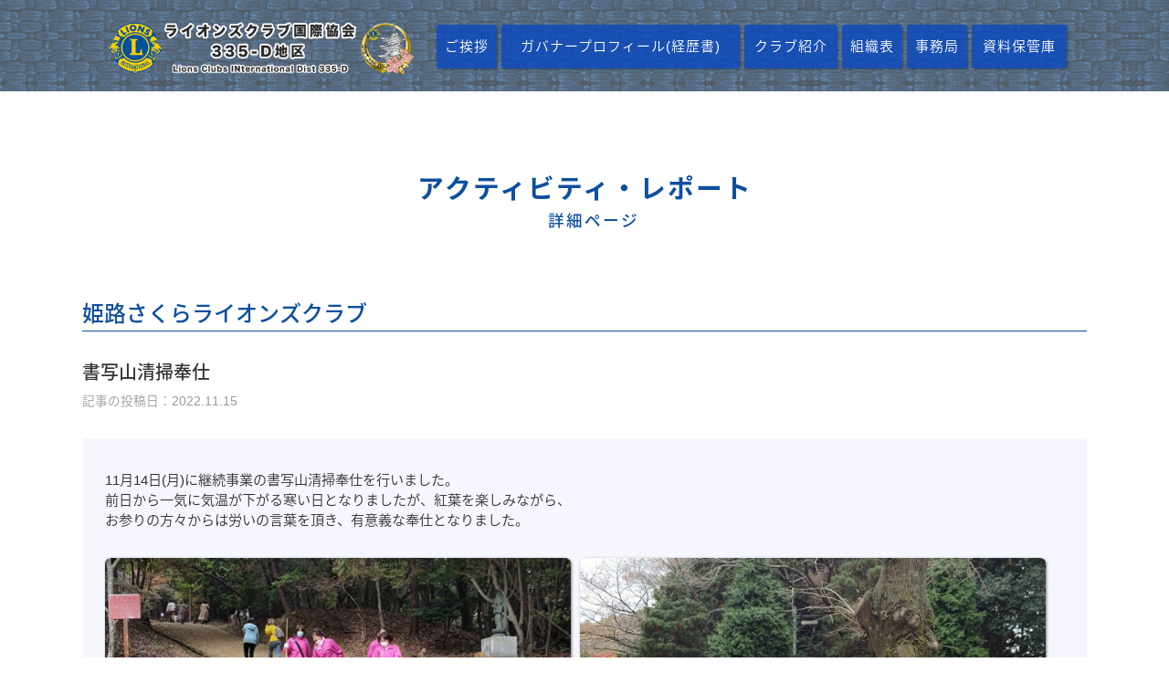

--- FILE ---
content_type: text/css
request_url: https://lc335d.org/wp-content/themes/lc335d/style.css?202601220751
body_size: 30431
content:
/*
Theme Name:lc335d
Template:twentyseventeen
*/

/* ==========================================================================
   Base styles:opinionated defaults
   ========================================================================== */
@import url(https://fonts.googleapis.com/earlyaccess/notosansjapanese.css);
html{
  /*font-family:sans-serif;
  color:#222;
  font-weight:300;*/
  -ms-text-size-adjust:100%;
  -webkit-text-size-adjust:100%;
  font-size:1em;
  line-height:1.2;
  -webkit-tap-highlight-color:rgba(0,0,0,0.2);
}
::-moz-selection{
    background:#b6cbef;
    text-shadow:none;
}
::selection{
    background:#b6cbef;
    text-shadow:none;
}
body{
  margin:0;
}
article,aside,details,figcaption,figure,footer,header,hgroup,main,menu,nav,section,summary{
  display:block;
}
audio,canvas,progress,video{
  display:inline-block;
  vertical-align:baseline;
}
audio:not([controls]){
  display:none;
  height:0;
}
[hidden],template{
  display:none;
}
a{
  background-color:transparent;
}
a:active,a:hover{
  outline:0;
}
abbr[title]{
  border-bottom:1px dotted;
}
b,strong{
  font-weight:bold;
}
dfn{
  font-style:italic;
}
h1{
  font-size:2em;
  margin:0.67em 0;
}
mark{
  background:#ff0;
  color:#000;
}
small{
  font-size:80%;
}
sub,sup{
  font-size:75%;
  line-height:0;
  position:relative;
  vertical-align:baseline;
}
sup{
  top:-0.5em;
}
sub{
  bottom:-0.25em;
}
img{
  border:0;
}
svg:not(:root){
  overflow:hidden;
}
figure{
  margin:1em 40px;
}
hr{
  box-sizing:content-box;
  /*height:0;*/
  display:block;
  height:1px;
  border:0;
  border-top:1px solid #ccc;
  margin:1em 0;
  padding:0;
}
pre{
  overflow:auto;
}
code,kbd,pre,samp{
  font-family:monospace,monospace;
  font-size:1em;
}
button,input,optgroup,select,textarea{
  color:inherit;
  font:inherit;
  margin:0;
}
button{
  overflow:visible;
}
button,select{
  text-transform:none;
}
button,html input[type="button"],input[type="reset"],input[type="submit"]{
  -webkit-appearance:button;
  cursor:pointer;
}
button[disabled],html input[disabled]{
  cursor:default;
}
button::-moz-focus-inner,input::-moz-focus-inner{
  border:0;
  padding:0;
}
input{
  line-height:normal;
}
input[type="checkbox"],input[type="radio"]{
  box-sizing:border-box;
  padding:0;
}
input[type="number"]::-webkit-inner-spin-button,input[type="number"]::-webkit-outer-spin-button{
  height:auto;
}
input[type="search"]{
  -webkit-appearance:textfield;
  box-sizing:content-box;
}
input[type="search"]::-webkit-search-cancel-button,input[type="search"]::-webkit-search-decoration{
  -webkit-appearance:none;
}
fieldset{
  border:1px solid #c0c0c0;
  margin:0 2px;
  padding:0.35em 0.625em 0.75em;
}
legend{
  border:0;
  padding:0;
}
textarea{
  overflow:auto;
  resize:vertical;
}
optgroup{
  font-weight:bold;
}
table{
  border-collapse:collapse;
  border-spacing:0;
}
td,th{
  padding:0;
}
audio,canvas,iframe,img,svg,video{
  vertical-align:middle;
}
fieldset{
  border:0;
  margin:0;
  padding:0;
}
/* ==========================================================================
   Author's custom styles
   ========================================================================== */
html{
	box-sizing:border-box;
}
*,*:before,*:after{
	box-sizing:inherit;
}
body{
	height:100%;
	min-height:100%;
	font-size:100%;
	/*font-family:"ヒラギノ角ゴ Pro W3","ヒラギノ角ゴ Pro","Hiragino Kaku Gothic Pro W3","Hiragino Kaku Gothic Pro","メイリオ",Meiryo,sans-serif;*/
	color:#333;
	font-family:Arial,'Noto Sans Japanese',sans-serif;
	font-weight:300;
}
#wrapper{
	overflow:hidden;
}
#index #wrapper{
	margin-bottom:0;
}
[class*='col-']{
	min-height:1px;
}
.col-1-10{
	float:left;
	width:10%;
}
.col-1-8{
	float:left;
	width:12.5%;
}
.col-1-6{
	float:left;
	width:16.666%;
}
.col-1-5{
	float:left;
	width:20%;
}
.col-1-4{
	float:left;
	width:25%;
}
.col-3-10{
	float:left;
	width:30%;
}
.col-1-3{
	float:left;
	width:33.33%;
}
.col-4-10{
	float:left;
	width:40%;
}
.col-1-2{
	float:left;
	width:50%;
}
.col-6-10{
	float:left;
	width:60%;
}
.col-2-3{
	float:left;
	width:66.66%;
}
.col-7-10{
	float:left;
	width:70%;
}
.col-3-4{
	float:left;
	width:75%;
}
.col-4-5{
	float:left;
	width:80%;
}
.col-5-6{
	float:left;
	width:83.333%;
}
.col-9-10{
	float:left;
	width:90%;
}
.col-10-10{
	float:left;
	width:100%;
}
.grid-pad{
	margin-top:80px;
	margin-left:-80px;
	margin-right:-80px;
	padding:0 0 0 80px;
}
.grid-pad .col-md-1-3 .tit_03 {
	min-height:60px;
}
@media (max-width:768px){
.grid-pad{
	margin-top:30px;
}
.grid-pad .col-md-1-3 .tit_03 {
	min-height:auto;
}
}
.grid-pad > [class*='col-']{
	padding-right:80px;
}
.grid-fluid{
	margin-right:auto;
	margin-left:auto;
	padding-right:80px;
	padding-left:80px;
}
.grid:after{
	content:"";
	display:table;
	clear:both;
}
[class*='col-push'],[class*='col-pull']{
    /*position:relative;*/
}
@media (min-width:768px){
	[class*='col-md']{
		float:left;
	}
	.col-md-1-10{
		width:10%;
	}
	.col-md-1-8{
		width:12.5%;
	}
	.col-md-1-6{
		width:16.666%;
	}
	.col-md-1-5{
		width:20%;
	}
	.col-md-1-4{
		width:25%;
	}
	.col-md-3-10{
		width:30%;
	}
	.col-md-1-3{
		width:33.33%;
	}
	.col-md-4-10{
		width:40%;
	}
	.col-md-1-2{
		width:50%;
	}
	.col-md-6-10{
		width:60%;
	}
	.col-md-2-3{
		width:66.66%;
	}
	.col-md-7-10{
		width:70%;
	}
	.col-md-3-4{
		width:75%;
	}
	.col-md-4-5{
		width:80%;
	}
	.col-md-5-6{
		width:83.333%;
	}
	.col-md-9-10{
		width:90%;
	}
	.col-md-10-10{
		width:100%;
	}
	[class*='col-push-md']{
		right:auto;
	}
	.col-push-md-auto{
		left:auto;
	}
	.col-push-md-1-10{
		left:10%;
	}
	.col-push-md-1-8{
		left:12.5%;
	}
	.col-push-md-1-6{
		left:16.666%;
	}
	.col-push-md-1-5{
		left:20%;
	}
	.col-push-md-1-4{
		left:25%;
	}
	.col-push-md-3-10{
		left:30%;
	}
	.col-push-md-1-3{
		left:33.33%;
	}
	.col-push-md-4-10{
		left:40%;
	}
	.col-push-md-1-2{
		left:50%;
	}
	.col-push-md-6-10{
		left:60%;
	}
	.col-push-md-2-3{
		left:66.66%;
	}
	.col-push-md-7-10{
		left:70%;
	}
	.col-push-md-3-4{
		left:75%;
	}
	.col-push-md-4-5{
		left:80%;
	}
	.col-push-md-5-6{
		left:83.333%;
	}
	.col-push-md-9-10{
		left:90%;
	}
	.col-push-md-10-10{
		left:100%;
	}
	[class*='col-pull-md']{
		left:auto;
	}
	.col-pull-md-auto{
		right:auto;
	}
	.col-pull-md-1-10{
		right:10%;
	}
	.col-pull-md-1-8{
		right:12.5%;
	}
	.col-pull-md-1-6{
		right:16.666%;
	}
	.col-pull-md-1-5{
		right:20%;
	}
	.col-pull-md-1-4{
		right:25%;
	}
	.col-pull-md-3-10{
		right:30%;
	}
	.col-pull-md-1-3{
		right:33.33%;
	}
	.col-pull-md-4-10{
		right:40%;
	}
	.col-pull-md-1-2{
		right:50%;
	}
	.col-pull-md-6-10{
		right:60%;
	}
	.col-pull-md-2-3{
		right:66.66%;
	}
	.col-pull-md-7-10{
		right:70%;
	}
	.col-pull-md-3-4{
		right:75%;
	}
	.col-pull-md-4-5{
		right:80%;
	}
	.col-pull-md-5-6{
		right:83.333%;
	}
	.col-pull-md-9-10{
		right:90%;
	}
	.col-pull-md-10-10{
		right:100%;
	}
	.show-md{
		display:none!important;
	}
}
a{
	color:rgba(21,25,28,0.8);
	text-decoration:none;
}
a:hover{
	text-decoration:underline;
}
a:hover img{
	opacity:.8;
}
ol,ul,li{
	list-style-type:none;
}
form{
	margin:0;
	padding:0;
}
strong{
	font-weight:700;
}
.mt_2x{margin-top:2.0em}
.mt_20{margin-top:20px}
.mt_40{margin-top:40px}
.mt_80{margin-top:80px}
.mt_90{margin-top:90px}
.req{
	color:#CC3333;
}
.img-responsive,
.thumbnail a>img,
.thumbnail>img{
	display:block;
	max-width:100%;
	height:auto;
}
.text-left{
	text-align:left!important;
}
.text-center{
	text-align:center!important;
}
.text-right{
	text-align:right!important;
}
.block-center{
	display:block!important;
	margin-left:auto!important;
	margin-right:auto!important;
}
.nofloat{
	float:none!important;
}
.ja-left{
	float:left;
}
.ja-right{
	float:right;
}
.icon{
	display:inline-block;
	background-size:contain;
	background-repeat:no-repeat;
	background-position:50%;
}
.icon-ext-link{
	width:13px;
	height:9px;
	background-image:url("../images/ico-ext-link.svg");
}
.icon-caret-right{
	width:5px;
	height:11px;
	background-image:url("../images/caret.svg");
}
.more-link{
	position:relative;
	display:inline-block;
	margin-top:10px;
	padding:10px 15px 10px 20px;
	width:240px;
	background:rgba(21,25,28,0.8);
	text-align:center;
	font-size:14px;
  line-height:1.3;
	color:rgba(255,255,255,0.85);
  text-decoration:none;
}
.more-link:hover{
	background:rgba(203,0,0,0.9);
  text-decoration:none;
}
.more-link:hover span{
  text-decoration:none;
}
.list-group{
	margin:0;
	padding:0;
	list-style:none;
}
.list-group-item{
  	display:block;
  	padding:0 0 10px;
  	text-decoration:none;
}
.list-group time{
	font-size:14px;
}
.news-link{
	vertical-align:top;
	display:inline-block;
	max-width:317px;
	width:100%;
	margin-right:0;
	margin-left:0;
  color:#333;
}
.news-link:hover{
  color:rgba(21,25,28,0.8);
}
.label{
	display:inline-block;
	border-radius:0;
	margin-left:5px;
	margin-right:10px;
	padding:2px 5px;
	min-width:56px;
	background:rgba(21,25,28,0.4);
	font-size:10px;
	text-decoration:none;
	text-align:center;
	color:inherit;
}
.l_area,
.r_area{
  width:50%;
  float:left;
}
@media screen and (min-width: 768px) {
  br.sp{
    display: none !important;;
  }
}

@media (max-width:768px){
br.pc{display:none !important;}
#aboutHeader .l_area{
  width:100%;
}
#aboutHeader .r_area{
  display:none;
}
.bx-wrapper .bxslider li.smp{
  display:block;
}
}
.logo{
	height:70px;
	padding:5px 0px 0 20px;
}
.logo div{
	display:table;
	height:100%;
}
@media (max-width:768px){
	
}
.logo .title01{
	display:table-cell;
	vertical-align:middle;
}
.header_contents .logo .title01 img{
  /*transform:skewX(20deg);*/
}
.header_contents .logo .title01 span{
  padding-top:3px;
  padding-left:13px;
  /*transform:skewX(20deg);*/
  font-size:10.5px;
  color:#fff;
  display:block;
  letter-spacing:1px;
}
.header_inner{
	width:100%;
	padding:15px 10px;
	position:absolute;
	top:0;
	z-index:2;
	background:rgba(255,255,255,0.3);
}
.header_contents{
	margin:0 auto;
	max-width:1100px;
	width:100%;
  border-radius:2px;
  /*transform:skewX(20deg);*/
}
.header_menu ul{
	display:table;
	width:100%;
	max-width:1100px;
	margin:12px auto 0;
	padding:0;
	font-size:15px;
	border-collapse:separate;
	border-spacing:5px 0; 
}
.header_menu li{
	display:table-cell;
	margin:15px 0;
	text-align:center;
	vertical-align:middle;
	background:rgba(10,74,192,0.8);
	border-radius:3px;
	box-shadow:1px 1px 2px rgba(0,0,0,0.3);
}
.header_menu li.last{
	border-radius:0 2px 2px 0 / 0 2px 2px 0;
}
.header_menu li:hover{
	background:rgba(255,189,0,0.8);
}
.header_menu li a{
	position:relative;
	display:block;
	padding:15px 5px;
	color:inherit;
	color:#fff;
	letter-spacing: 1px;
}
.header_menu li a:hover{
	text-decoration:none;
}
.header_menu li a div{
  /*transform:skewX(20deg);*/
}
.drawer.nav{
  display:none;
}
.main-title-box{
  height:100px;
  position:relative;
}
.main-title-box{
  position:static;
  /*background:url(img/common/main.jpg) center top no-repeat;*/
  background-size:cover !important;
}
#aboutHeader{
	height:725px;
}
#gov_cont{
	display:flex;
	flex-direction:row;
	flex-wrap:wrap;
	justify-content:flex-start;
	align-content:flex-end;
	align-items: flex-end;
	max-width:40%;
	height:100%;
	padding:15px;
}
#gov_cont p{
	margin:0;
}
.gov_set{
	display:flex;
	justify-content:center;
	flex-wrap:wrap;
	align-content:flex-end;
	flex-basis:60%;
	max-height:80%;
  max-width: 340px;
	position: relative;
  left:50px;
  top:120px;
}
.gov_set .g_img{
	/*display: none;*/
}
.gov_slogan{
	flex-basis:65%;
	max-height:80%;
	z-index:999;
}
.gov_mark{
	flex-basis:70%;
	margin-bottom:10px;
	max-height:30%;
}
.gov_flag{
	flex-basis:90%;
	max-height:70%;
}
@media (max-width:767px){
  .main-title-box{
    height:82px;
  }
  #aboutHeader{
    height:350px;
  }
  #gov_cont{
    max-width:95%;
    align-content:flex-end;
  }
  #gov_cont .gov_set {
    flex-basis:20%;
    position: relative;
    left: -10px;
    top:70px;
  }
  #gov_cont .gov_slogan {
    position: relative;
    left: -25px;
    top:80px;
  }
}
@media (max-width:600px){
  #gov_cont .gov_set {
    flex-basis:27%;
  }
}
@media (max-width:480px){
  #aboutHeader{
    height:300px;
  }
  #gov_cont .gov_set {
    flex-basis:40%;
    left: -12px;
    top:24px;
  }
}
.main,
.footer-body,
.copyright{
	margin:0 auto;
	padding:0 10px;
	max-width:1120px;
}
.main{
	position:relative;
	min-height:63px;
	line-height:1.5;
}
.footer{
	background:url("img/common/bg_f.jpg") ;
	font-size:15px;
	color:#fff;
}
.footer a{
	color:inherit;
}
.footer ul{
	margin:0;
	padding:0;
	list-style:none;
}
.footer-body{
	padding-top:45px;
	padding-bottom:15px;
	text-align:center;
	line-height:1.7;
}
.footer p{
	margin:0;
}
.footer .logo{
	height:auto;
	padding-left:0;
}
@media (min-width:767px){
.footer .logo img{
	width:80%;
	margin: 0 auto;
}
}
@media (max-width:767px){
.footer .logo img{
	width:80%;
	margin: 0 auto;
}
}
.footer .logo div{
    margin:25px auto 20px;
}
.footer .footer-links{
	display:table;
    margin:0 auto;
}
.footer .footer-links:nth-child(2) a{
  display: block;
  margin: 10px 0 12px;
  border-bottom: solid 1px rgba(255,255,255,0.4);
  padding: 0 4px;
  line-height: 1.5;
}
.footer .footer-links:nth-child(2) a:hover{
  text-decoration: none;
  opacity: 0.8;
}
.f-company-info ul li{
	display:table-cell;
}
.f-company-info ul li:before{
	content:"/";
}
.f-company-info ul li:first-child:before{
	content:none;
}
.company-address li{
	display:inline;
}
.company-address li:before{
	content:"/";
	padding:0 5px;
}
.company-address li:nth-child(1):before{
	display:none;
}
.footer-links li a{
	display:inline-block;
	padding:0 10px;
}
.footer .footer-links-lower{
	margin-top:20px;
	font-size:13px;	
}
.footer .footer-links-lower a{
  color:rgba(21,25,28,0.8);
}
.footer address{
	font-style:inherit;
	font-size: 0.8rem;
}
.copyright{
	font-size:11px;
	color:rgba(255,255,255,0.9);
	text-align:center;
}
.copyright p{
	margin:0;
}
.copyright-info{
	border-top:1px solid rgba(255,255,255,0.7);
	padding-top:11px;
	padding-bottom:12px;
	background:rgba(30,106,255,0.1);
	line-height:1.2;
}

.title02{
	font-size:26px;
	letter-spacing:2px;
}
img{
	max-width:100%;
}
.more-link{
	min-width:140px;
	width:auto;
}
.table01{
  width:100%;
  font-size:15px;
  border-collapse:separate;
  border-spacing:0px 10px;
}
.table01 tr{
  padding-bottom:3px;
}
.table01 th{
  width:25%;
  padding:4px 10px 4px;
  text-align:center;
  /*background:#bbb;*/
  border-left:none;
  font-weight:normal;
  border-bottom:solid 1px #ccc;
}
.table01 td{
  padding:4px 10px 4px 20px;
  border-left:solid 1px #ccc;
  border-bottom:solid 1px #ccc;
}
.list01{
  color:#555;
  list-style:none;
  padding-left:0;
}
.list01 li{
  margin-bottom:0.7em;
  margin-top:0.7em;
  padding-left:1.0em;
  text-indent:-1.0em;
}
.list01 li:before{
  width:1.0em;
  content:"- ";
  display:inline-block;
  transform:translateX(1.0em);
}
.dl01 dt{
  font-weight:500;
}
.dl01 dd{
  margin-left:0;
}
#sub_cont{
	background:#f6f6ff;
	padding-bottom:80px;
	margin-top:80px;
}
@media (max-width:768px){
#sub_cont{
	margin-top:40px;
	padding-bottom:20px;
}
}
#relation{
	display:flex;
	flex-wrap:wrap;
	justify-content:space-around;
	align-items:center;
	max-width:1120px;
	margin:0 auto;
}
@media (max-width:1010px){
#relation{
	justify-content:center;
}
}
#relation img{
	max-width:240px;
	max-height:65px;
}
#relation dl{
	text-align:center;
	width:240px;
	margin:5px;
	padding:10px 10px 5px;
	height: 100px;
	display: flex;
	flex-direction: column;
	justify-content: center;
}
@media (max-width:768px){
#relation dl{
	width:47%;
	height:85px;
	padding: 0;
	margin: 0;
}
#relation img{
	max-width: 100%;
}
}
#relation dd{
	font-size:0.75rem;
	line-height:1.2;
	font-weight:550;
	margin:5px auto;
}
#relation dd .relation_comment{
	font-weight:normal;
	color:#888;
}
#monthly{
	display:flex;
	flex-wrap:wrap;
	justify-content:center;
	max-width:1120px;
	margin:0 auto 40px;
	padding:8px 8px 15px;
}
#monthly h2{
	flex-basis:100%;
	text-align:center;
	margin: 30px 0 0;
	padding:8px 0;
	color:#1A5BA4;
	border-bottom:solid 2px #dfe4ff;
	font-size:1.8rem;
	font-weight: 450;
	/*font-family:"游明朝",YuMincho,"ヒラギノ明朝 ProN W3","Hiragino Mincho ProN","HG明朝E","ＭＳ Ｐ明朝","ＭＳ 明朝",serif;*/
}
@media (max-width:768px){
#monthly{
	margin-bottom:10px;
}
#monthly h2{
	font-size:1.35rem;
	margin-top: 10px;
}
}
.monthly_inner{
	flex-basis:100%;
	display:flex;
	flex-wrap:wrap;
	justify-content:center;
	border-bottom:solid 2px #dfe4ff;
}
#monthly dl{
	display:flex;
	flex-wrap:wrap;
	justify-content:space-between;
	align-items:center;
	flex-basis:30%;
	border-right:dashed 1px #cbd0eb;
	padding-right:15px;
	margin-right:15px;
}
#monthly ul{
	flex-basis:36%;
	padding:0;
	margin-top:36px;
}
@media (max-width:1010px){
#monthly dl{
	flex-basis:48%;
}
#monthly dl:nth-child(2){
	border:none;
}
#monthly ul{
	flex-basis:45%;
	text-align:left;
	border-top:dashed 1px #cbd0eb;
	margin-top:0;
	padding-top:15px;
}
}
@media (max-width:800px){
#monthly dl{
	flex-basis:100%;
	border-right:none;
	border-bottom:dashed 1px #cbd0eb;
	padding-bottom:10px;
	margin:0;
}
#monthly dl:nth-child(2){
	border-bottom:dashed 1px #cbd0eb;
}
#monthly ul{
	border-top:none;
	flex-basis: 100%;
}
}
#monthly .monthly_tit{
	flex-basis:75%;
	font-weight:bold;
	font-size:1.5rem;
	width:210px;
	height:65px;
}
#monthly .monthly_tit_t{
	position:relative;
	top:20px;
}
#monthly .monthly_tit img{
	width:auto;
	max-height:48px;
	margin-top:13px;
}
#monthly .monthly_regist{
	flex-basis:25%;
	margin:0;
}
#monthly .monthly_regist a{
	display:block;
	color:#fff;
	background:#0E4F9E;
	font-size:1rem;
	padding:5px 19px;
	margin-top:6px;
	border-radius:3px;
	text-align:center;
	text-decoration:none;
}
#monthly .monthly_regist a:hover{
	opacity:0.8;
}
#monthly .monthly_txt{
	flex-basis:100%;
	clear:both;
	line-height:1.3;
	font-size:0.85rem;
	margin:10px 0 0;
}
@media (max-width:800px){
#monthly .monthly_txt{
	font-size:0.75rem;
}
}
#monthly .monthly_txt_st{
	font-weight:bold;
	color:#f33;
}
#monthly .monthly_pdf{
	margin-bottom:10px;
}
#monthly .monthly_pdf a{
	text-decoration:underline;
	font-weight:bold;
	font-size:0.9rem;
	opacity:0.75;
}
#monthly .monthly_pdf a:hover{
	text-decoration:none;
	opacity:1;
}
#monthly .monthly_pdf:before{
	content:"PDF";
	font-weight:bold;
	font-size:0.7rem;
	color:#fff;
	background:#d21902;
	padding:4px 5px 3px;
	margin-right:5px;
	border-radius:4px;
}
@media (max-width:768px){
}
@media (max-width:479px){
}
@media (max-width:1250px){
}
@media (max-width:1120px){
	.grid-pad{
		margin-left:-20px;
		margin-right:-20px;
		padding:0 0 0 20px;
	}
	.grid-pad > [class*='col-']{
		padding-right:20px;
	}
	.grid-fluid{
		padding-right:20px;
		padding-left:20px;
	}
	.more-link{
		padding:10px 10px 10px 15px;	
	}
	.upper_header2 ul li{
		padding:15px 10px 0;
		font-size:14px;
	}
	.upper_header2 ul li:first-child{
		padding-right:15px;
	}
	.header_menu li a{
		font-size:14px;
	}
	.header_menu .mutual-aid a div{
		margin:0 -15px;
		padding:0 15px;
	}
	.search{
		padding:0 0 0 20px;
		width:240px;
	}
	.info-map-container .product-info-box{
		padding-right:30px;	
	}
	.news-link{
		max-width:280px;
	}
	.living-info-links .living-info-box{
		margin-bottom:20px;
	}
}
@media (max-width:1023px){
	.upper_header2 ul li{
		padding:15px 5px 0;
		font-size:12px;
	}
	.header_menu li a{
		padding-left:5px;
		padding-right:5px;
		font-size:12px;
	}
	.header_menu .contact a div{
		margin:0 -5px;
		padding:0 5px;
	}
	.search{
		width:200px;
	}
	.more-link{
		font-size:12px;
	}
	.news-link{
		max-width:260px;
	}
}
@media (max-width:960px){
	.header_menu li a{
		font-size:11px;
	}
	.main .sub select{
		font-size:80%;
	}
	.new-ja-map-img{
		top:160px;
		width:270px;
	}
	.news-link{
		display:block;
		margin-top:10px;
		max-width:initial;
	}
	.more-link{
		font-size:9px;
		padding:7px 5px 7px 10px;
	}
	.slideshow-more-link .more-link{
		padding:10px 10px 10px 15px;
		font-size:12px;
	}
	.hope-wanted-box{
		padding:15px 15px 5px;
	}
	.hope-wanted-box p{
		margin:0;
	}
}
@media (max-width:870px){
	.living-info-slideshow{
		max-width:460px;
	}
}
@media (max-width:767px){
	.grid-pad{
		margin-right:0;
	}
	.grid-pad > [class*='col-md-']{
		padding-right:0;
	}
	[class*='col-push-md-'],
	[class*='col-push-md-']:first-of-type{
		padding-left:0;
	}
	[class*='col-pull-md-'],
	[class*='col-push-md-']:last-of-type{
		padding-right:0;
	}
	.thumbnail{
		width:100%;
	}
	.hide-md{
		display:none !important;
	}
	[class*='col-pull-md']:last-of-type{
		padding-right:0;
	}
  h1{
    margin:0;
  }
	.main,
	.footer-body,
	.copyright{
		padding:0 20px;
	}
  .header_inner{
    top:0;
  }
	.header_contents{
	width:100%;
	padding:0 20px;
    box-sizing:border-box;
    transform:none;
	}
  .header_contents .logo .title01 img{
    transform:none;
  }
  .header_contents .logo .title01 span{
    line-height:1.3;
    transform:none;
  }
	.nav-close-btn{
		float:right;
		margin:22px 0 0 22px;
		width:40px;
		height:26px;
		background:url("../images/menu.svg") no-repeat 50% 0;
		font-size:48px;
		line-height:0;
	}
	.nav-close-btn.open{
		margin-left:32px;
		width:30px;
		height:30px;
		background-position:50% 100%;
	}
	.upper_header ul li{
		width:50%;
		text-align:center;
	}
	.upper_header2 ul li:first-child{
    	padding-right:5px;
	}
	.header_inner{
		padding:0;
	}
	.header_inner .thl-container{
		position:fixed;
		top:0;
		right:0;
		bottom:0;
		left:0;
		display:none;
		width:100%;
		background-color:#292929;
		z-index:9999;
		overflow-y:scroll;
		-webkit-overflow-scrolling:touch;
	}
	.header_contents .logo{
		padding:12px 0;
		height:auto;
	}
	.header_contents .logo:before,
	.header_contents .logo:after{
		content:" ";
    	display:table;
	}
	.header_contents .logo:after{
		clear:both;
	}
	.header_menu{
		display:none;
		border-bottom:none;
	}
  .drawer.nav{
    display:block;
    z-index:9999;
  }
  .drawer-nav{
    background-color:transparent !important;
	z-index:999;
  }
  .drawer-menu li{
    border-bottom:solid 1px rgba(255,255,255,0.5);
  }
  .drawer-menu li a{
    padding:13px 20px;
    display:block;
    background:rgba(10,74,192,0.8);
    color:#fff;
    letter-spacing:0.1em;
    font-size:14.8px;
  }
   .drawer-menu li a:hover{
    background:rgba(255,189,0,0.8);
    text-decoration:none;
   }
   .drawer-hamburger{
	   padding-bottom:30px;
   }
   .drawer-hamburger,
   .drawer-hamburger:hover{
     background:rgba(255,255,255,0.8);
	 z-index:999;
   }
   .drawer-hamburger:after{
     content:"MENU";
     position:absolute;
     left:0;
     right:0;
     bottom:0;
     font-size:10.5px;
     z-index:999;
   }
	.header_menu ul{
		display:block;
		list-style:none;
	}
	.header_menu li a{
		display:block;
		position:relative;
		padding:20px 5px;
		font-size:100%;
	}
	.header_menu li a .icon{
	    position:absolute;
		top:50%;
		right:10px;
		-webkit-transform:translate(0,-50%);
		-moz-transform:translate(0,-50%);
		-o-transform:translate(0,-50%);
		transform:translate(0,-50%);
	}
	.header_menu li{
		display:list-item;
		margin:0;
		padding:0;
		width:100%;
		border-top:1px solid #EDEEE6;
		text-align:left;
	}
	.header_menu li:last-of-type{
		border-bottom:none;
	}
	.header_menu li:hover a,
	.header_menu li.stay,
	.header_menu li.stay a:after,
	.header_menu li:hover a:after{
		background-color:#EDEEE6;
	}
	.header_menu li:hover a,
	.header_menu li.stay{
		text-decoration:none;
	}
	.header_menu li.stay a:before,
	.header_menu li:hover a:before{
		display:none;
	}
	.header_menu .search{
		padding:20px 0;
	}
	.header_menu .mutual-aid a div{
		border:none;
	}
	.nav-open-container{
		float:right;
		margin-top:16px;
		margin-right:20px;
		line-height:1;
	}
	.nav-open-btn{
		display:block;
		width:70px;
		height:36px;
		background:url("../img/menu-r.png.html") no-repeat 50%;
		padding-top:5px;
		padding-bottom:5px;
		text-transform:uppercase;
		font-size:14px;
		text-align:center;
		color:#111;
	}
	.nav-open-btn:hover{
		opacity:0.8;
		text-decoration:none;
	}
	.nav-open-btn i{
		display:block;
		font-size:48px;
		color:#111;
	}
	.nav-open-btn div{
		display:none;
	}
	.logo div{
		display:block;
	}
	.logo .upper_header2{
		float:right;
		display:inline-block;
		margin:30px 10px 0 0;
		width:52%;
	}
	.upper_header2 ul li{
		padding:0 10px;
	}
	.upper_header2 ul li a:hover{
		text-decoration:underline;
	}
	.logo .title01{
		display:inline-block;
		width:75%;
		line-height:1.3;
	}
	.paging .link_prev .link_page,
	.paging .link_return .link_page,
	.paging .link_next .link_page{
		min-width:90px;
	}
	.footer .logo .title01{
		width:auto;
	}
  .f-company-address{
    margin-bottom:30px !important;
  }
	.more-link{
		padding:10px 10px 10px 15px;
		font-size:12px;
	}
	#index .main-title-box{
		margin-bottom:0;
    background-size:auto 100%;
	}
	.not-front .main-title-box img{
		position:relative;
	}
	.not-front .main-title-box .mtb-text{
		padding-bottom:0;
		min-height:initial;
	}
	.main-title-box .title02{
		position:relative;
		top:auto;
		padding:50px 20px 20px 20px;
		max-width:initial;
		width:100%;
		-webkit-transform:translate(0,0);
		-moz-transform:translate(0,0);
		-o-transform:translate(0,0);
		transform:translate(0,0);
	}
	.main-title-box .title02:after{
		left:20px;
	}
	.gradiant-wrapper{
		padding-top:220px;
	}
	.topicpath{
		display:none;
	}
	.main-content{
		padding-right:0;
	}
	.main-content section:last-of-type{
		margin-bottom:30px;
	}
	.sub{
		background-color:#fafafa;
		margin:0 -20px;
		padding:20px 40px 40px;
	}
	.main .sub select{
		font-size:100%;
	}
	.sub-footer-links{
		margin-top:40px;
		border-top:none;
		padding-top:0;
	}
	.footer{
		/*margin-top:70px;*/
		padding-top:20px;
	}
	.footer .logo div{
		margin:10px auto 30px;
	}
	.f-company-address{
		margin-bottom:60px;	
	}
	.slideshow-more-link,
	.slideshow-more-link .more-link{
		margin-top:0;	
	}
	.hope-container{
		margin-bottom:30px;
	}
	.hope-wanted-box{
		padding:25px 10px 10px;
	}
	.magazine-grid-box{
		width:50%;
	}
}
@media (max-width:479px){
	.header_contents,
	.main,
	.footer-body,
	.copyright{
		padding:0 10px;
	}
	/*.top-header .logo .title01{
		margin:23px 0 29px;
	}*/
.l_area,
.r_area{
  width:100%;
  float:none;
}
	.upper_header ul li a{
		padding:10px;
	}
	.nav-close-btn{
		margin-left:5px;
		margin-bottom:13px;
	}
	.nav-close-btn.open{
		margin-left:15px;
	}
	.logo .upper_header2{
		margin:30px 0 0;
		padding-left:5px;
	}
	.upper_header2 ul li{
		padding:0 2px;
		font-size:10px;
	}
	.footer{
		/*margin-top:50px;*/
	}
	.footer-links li a{
		font-size:85%;
	}
	.more-link{
		padding:7px 5px 7px 7px;
		font-size:9px;
	}
	.new-ja-map{
		margin:auto;
		max-width:initial;
	}
	.new-ja-map-img{
		top:120px;
		width:180px;
	}
	.gift-text{
   		padding-left:10px;
	}
	.news-present-container{
    	margin-bottom:60px;
	}
	.hope-container{
		margin-bottom:20px;
	}
	.hope-wanted-box{
		padding:10px;
	}
	.hope-wanted-box .title02{
		margin:0;
		padding:5px 15px;
		max-width:140px;
	}
	.hope-wanted-box p{
		margin:0;
		font-size:10px;
	}
}
.cf:before,
.cf:after{
    content:" ";
    display:table;
}
.cf:after{
    clear:both;
}
@media print,
       (-webkit-min-device-pixel-ratio:1.25),
       (min-resolution:1.25dppx),
       (min-resolution:120dpi){
}
@media print{
    *,*:before,*:after,*:first-letter,*:first-line{
        background:transparent !important;
        color:#000 !important; 
        box-shadow:none !important;
        text-shadow:none !important;
    }
    a,a:visited{
        text-decoration:underline;
    }
    a[href]:after{
        content:" (" attr(href) ")";
    }
    abbr[title]:after{
        content:" (" attr(title) ")";
    }
    a[href^="#"]:after,a[href^="javascript:"]:after{
        content:"";
    }
    pre,blockquote{
        border:1px solid #999;
        page-break-inside:avoid;
    }
    thead{
        display:table-header-group;
    }
    tr,img{
        page-break-inside:avoid;
    }
    img{
        max-width:100% !important;
    }
    p,h2,h3{
        orphans:3;
        widows:3;
    }
    h2,h3{
        page-break-after:avoid;
    }
}
/* ---------------
SEARCH RESULT
--------------- */
.googleCustomSearch table,
.googleCustomSearch table tr,
.googleCustomSearch table tr th,
.googleCustomSearch table tr td
{
    text-align: unset;
    font-size:  unset;
    box-sizing: unset;
    padding:    unset;
    line-height:unset;
}
.googleCustomSearch .gcsc-branding-img-noclear{
    text-align:right;
}
.googleCustomSearch .gsib_a{
    padding:0 4px;
}
.googleCustomSearch td.gsc-search-button{
    padding-top:4px;
}
/* ---------------
Move to Page top
--------------- */
#toTop{
    position:fixed;
    right:20px;
    bottom:30px;
    z-index:1;
    width:50px;
    height:50px;
}
#toTop img{
	border-radius:3px;
}
@media (max-width:960px){
}
@media (max-width:767px){
}
@media (max-width:479px){
}
/* ---------------
Form
--------------- */
.contact table{
  width:100%;
}
.contact table tr th .req{
  color:#E3100F;
}
.contact table tr td{
  padding-top:7px;
  padding-bottom:7px;
}
.contact table tr td input[type="text"],
.contact table tr td input[type="email"],
.contact table tr td input[type="tel"]{
  width:100%;
  padding:3px 10px;
  border-radius:2px;
}
.contact table tr td input[type="checkbox"]{
  margin-top:-2px;   
  margin-right:5px;
}
.contact table tr td textarea{
  width:100%;
  height:80px;
  padding:3px 10px;
  border-radius:2px;
}
.contact table tr td input,
.contact table tr td textarea{
  border:solid 1px #ccc;
  background:#fff;
}
.contact table tr td select{
  padding:4px 10px;
  border:solid 1px #ccc;
  background:#fff;
  outline:none;
}
.contact table td input[type="text"]:focus,
.contact table td input[type="email"]:focus,
.contact table td input[type="tel"]:focus,
.contact table td textarea:focus,
.contact table td checkbox:focus,
.contact table td select:focus{
  border:solid 1px #666;
  background:#fcfcfc;
  outline:none;
}
.contact table td option,
.contact table td option:focus{
  background:#fff;
  outline:none;
}
.contact .agr_check{
  text-align:center;
  font-size:13px;
}
.contact .submit_btn{
  padding:12px;
  margin-left:30px;
  text-align:center;
}
.contact .submit_btn #submit_btn{
  padding:6px 130px;
  border:none;
  background:rgba(203,0,0,0.9);
  box-shadow:0 1px 0 #ccc;
  color:#fff;
  font-size:18px;
}
.contact .submit_btn #submit_btn:hover{
 background:#444;
}
.wpcf7-not-valid-tip{
  font-size:13px !important;
  color:rgba(203,0,0,1.0);
}
div.wpcf7-response-output{
  font-size:14px;
}
div.wpcf7-validation-errors{
  border:2px solid #ef932f;
}
div.wpcf7-mail-sent-ok{
  border:2px solid #125dce;
}


--- FILE ---
content_type: application/javascript
request_url: https://lc335d.org/wp-content/themes/lc335d/js/main.js
body_size: 2046
content:
$(document).ready(function() {
	"use strict";
	var pageId;
	var w = 0;

	// Responsive menu
	$('#btnNavi').click(function() {
		$('.header_menu').slideToggle();
		$('#btnNavi').toggleClass('open');
		return false;
	});

	$(window).resize(function(){
		w = $(window).width();
  		if(w > 767){
    		$('.header_menu').css('display','');
			$('#btnNavi').removeClass('open');
  		}
	});

	// js-matchHeight
	$('.js-matchHeight').matchHeight();

	// Scroll
	$('a[href^="#"]').click(function() {
		// スクロールの速度
		var speed = 500; // ミリ秒
		// アンカーの値取得
		var href = $(this).attr("href");
		// 移動先を取得
		var target = $(href === "#" || href === "" ? 'html' : href);
		// 移動先を数値で取得
		var position = target.offset().top;
		// スムーススクロール
		$('body,html').animate({scrollTop:position}, speed, 'swing');
		return false;
	});
  
  
// bxslider
	$('.bxslider').bxSlider({
		mode: 'fade',
		auto: true,
    maxSlides: 2,
    minSlides: 2,
    moveSlides:2,
		captions: true,
		adaptiveHeight: true,
		controls: false,
		pager: false
	});
  
  $('.slider1').bxSlider({
    minSlides: 2,
    maxSlides: 3,
    slideMargin: 0
  });

	$('.bxslider2').bxSlider({
		auto: true,
		slideWidth: 320,
		minSlides: 1,
		maxSlides: 3,
    moveSlides:1,
		slideMargin: 70,
		prevText: '<',
		nextText: '>',
		adaptiveHeight: true,
		pager: false
	});
	
	$.each($(".bxslider > li > img"), function(){
		this.title = this.alt;
	});
  
  


    
    // Move to Page top
    var topBtn = $('#toTop');
    topBtn.hide();
    //100px以上スクロールしたらボタン表示
    $(window).scroll(function () {
        if ($(this).scrollTop() > 100) {
            topBtn.fadeIn();
        } else {
            topBtn.fadeOut();
        }
    });

//	// Menu Select
//	pageId=$("body").attr("id");
//	if(pageId==="about"){aboutFunc();}
//	function aboutFunc(){
//		$(".header_menu ul li:first-child").addClass("stay");
//	}
//
//	// Side Menu Select
//	$("#aboutSubArea ul li:first-child").addClass("stay");
//	$("#aboutMagazineSubArea ul li:nth-child(13)").addClass("stay");

});
